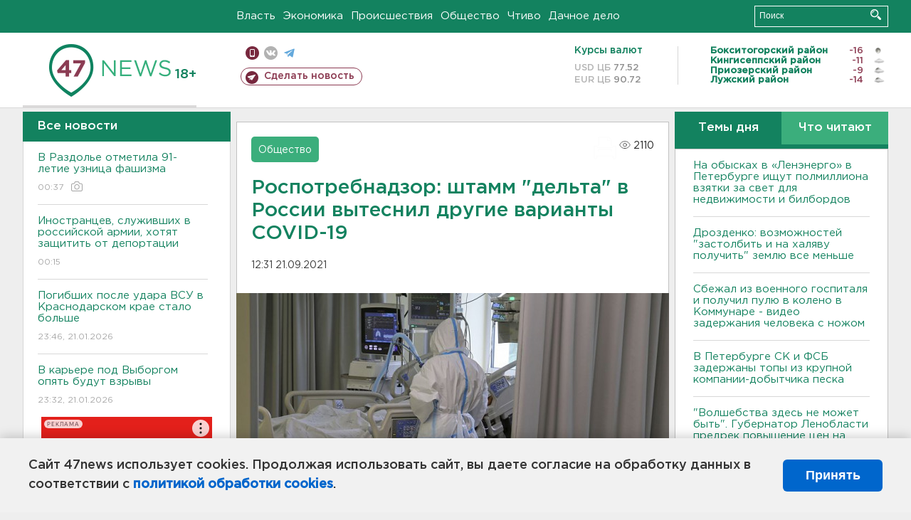

--- FILE ---
content_type: text/html; charset=UTF-8
request_url: https://47news.ru/who/collect/
body_size: 225
content:
{"status":"install","message":"","id":"200316","unique":0,"recordVisitInMemoryCache":true,"updateArticleStats":true,"nviews":2110,"nviews_day":1438,"nviews_today":945,"recordVisitUnique":true}